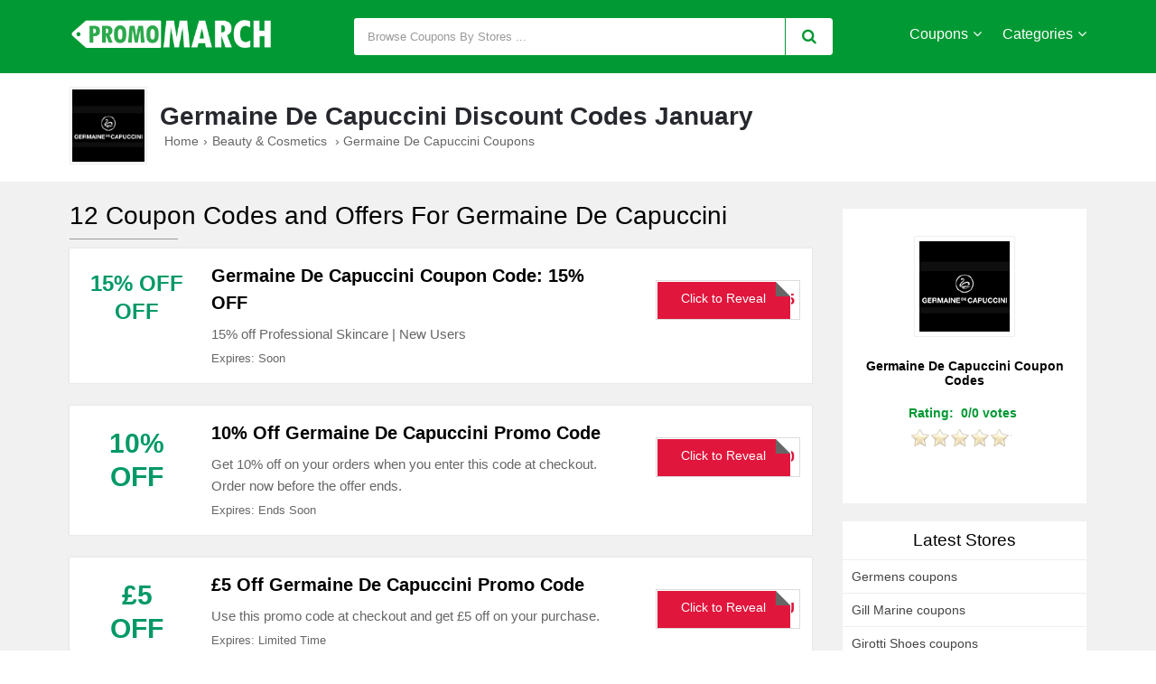

--- FILE ---
content_type: text/html; charset=UTF-8
request_url: https://www.promomarch.com/coupons/germainedecapuccini
body_size: 7214
content:
<!doctype html>
<html lang="en">
<head>
<meta http-equiv="Content-Type" content="text/html; charset=utf-8">
<title>Germaine De Capuccini Coupon Codes: 50% Discount Deals PromoMarch.com</title>
<meta name="description" content="Germaine De Capuccini Discount Codes, Get 10% off on your orders when you enter this code at checkout. Order now before the offer ends.. Verified  Germaine De C" />
<link rel="canonical" href="https://www.promomarch.com/coupons/germainedecapuccini" />
<link href="https://www.promomarch.com/css/style.css" rel="stylesheet" type="text/css">
<meta name="viewport" content="width=device-width,minimum-scale=1,initial-scale=1">
<link rel="shortcut icon" href="https://www.promomarch.com/images/favicon.png" type="image/x-icon" />
<link rel="dns-prefetch" href="https://fonts.googleapis.com/css?family=Open+Sans&display=swap" rel="stylesheet">
<link rel="preconnect" href="https://maxcdn.bootstrapcdn.com" crossorigin="anonymous">
<meta property="og:url" content="https://www.promomarch.com/coupons/germainedecapuccini" />
<meta property="og:type" content="website" />
<meta property="og:title" content="Germaine De Capuccini Coupon Codes: 50% Discount Deals PromoMarch.com" />
<meta property="og:description" content="Germaine De Capuccini Discount Codes, Get 10% off on your orders when you enter this code at checkout. Order now before the offer ends.. Verified  Germaine De Capuccini coupon codes, promo codes, deals January |15% off Professional Skincare | New Users" />
<meta property="og:image" content="https://www.promomarch.com/logos/germainedecapuccini-coupon.gif" />
<meta name="twitter:site" content="@PromoMarch"/>
<meta name="twitter:creator" content="@PromoMarch"/>
<meta name="twitter:hashtag" content="PromoMarch"/>
<meta name="twitter:card" content="summary"/>
<meta name="twitter:description" content="Germaine De Capuccini Discount Codes, Get 10% off on your orders when you enter this code at checkout. Order now before the offer ends.. Verified  Germaine De Capuccini coupon codes, promo codes, deals January |15% off Professional Skincare | New Users"/>
<meta name="twitter:title" content="Germaine De Capuccini Coupon Codes: 50% Discount Deals PromoMarch.com"/>
<meta name="twitter:image" content="https://www.promomarch.com/logos/germainedecapuccini-coupon.gif">
</head>
<body>
<div class="bottom-header">
	<div class="row">
    <div class="site-logo">
      <a href="https://www.promomarch.com/"><img src="https://www.promomarch.com/images/PromoMarch-com-logo.png" alt="promomarch.com" title="promomarch.com verified coupons"></a>
    </div>
    <div class="center-linked">
    	<a href="https://www.promomarch.com/coupons/">Coupons</a>
        <a href="https://www.promomarch.com/categories">Categories</a>
    </div>
    <div class="searchbar">
    	<div class="search-field">
    	<form method="post">
           <input type="text" id="search" name="sn" autocomplete="off" class="inputsearch search_query form-control search" placeholder=" Browse Coupons By Stores ..."><button class="searchbtn"><i class="fa fa-search"></i></button>
           <div class="clear"></div><div id="divResult" align="center"></div>
        </form>
      <div class="clear"></div>
      <div id="divResult"></div>
      </div>
      <div class="popular-search">
      </div>
    </div>
    <div class="clear"></div>
    <div class="mobile-nav" onclick="myDropNav()"><i id="iconfa" class="fa fa-bars"></i></div>

  </div>
</div>
    <ul id="menu">
              <li><a href="https://www.promomarch.com/coupons/">Browse Stores</a></li>
              <li><a href="https://www.promomarch.com/categories">Browse Categories</a></li>
              <li><a href="https://www.promomarch.com/coupons/tapirstore">Tapir Store Coupons</a></li>
              <li><a href="https://www.promomarch.com/coupons/tonicvault" title="Tonic Vault"> Tonic Vault Discount Code</a></li>
               <li><a href="https://www.promomarch.com/coupons/towerhealth" title="Tower Health"> Tower Health Discount Code</a></li>
               <li><a href="https://www.promomarch.com/coupons/vitaworld24" title="Vita World24"> Vita World24 Coupons</a></li>
               <li><a href="https://www.promomarch.com/coupons/wheretomorrow" title="Where Tomorrow"> Where Tomorrow Promo Codes</a></li>
               <li><a href="https://www.promomarch.com/coupons/worldfitness" title="World Fitness"> World Fitness Coupon Code</a></li>
</ul>
<div class="store-offers">
	<div class="row">
 		<div class="storelogo">
    	<a href="https://www.promomarch.com/redirect/896" rel="nofollow" target="_blank">
    	    <img src="https://www.promomarch.com/logos/germainedecapuccini-coupon.gif" alt="Germaine De Capuccini" title="Germaine De Capuccini Coupon Codes and Deals"></a>
    </div>
		<div class="store-detail">
    	<h1 class="page-h1">Germaine De Capuccini Discount Codes January</h1>
    	<ul class="bread-ul">
<li class="bread-li"><div ><a href="https://www.promomarch.com/"><span>Home</span></a>›</div></li><li class="bread-li"><div><a href="https://www.promomarch.com/categories/beauty-and-cosmetics"><span>Beauty & Cosmetics</span></a> ›</div></li>
<li class="bread-li">Germaine De Capuccini  Coupons</li></ul>
      <div class="description">      </div>
    </div>
    <div class="clear"></div>
  </div>
</div>
<div class="bg-gray">
	<div class="row store-coupon">
    	<div class="col-75">
    	<h2 class="hh2">12  Coupon Codes and Offers For  Germaine De Capuccini</h2><div class="border-bottom-left"></div>
      <div class="product-50 box-shadow" id="c23550">
      <div class="product-img">
        <div class="cwrap">
          <div class="txt price">15% OFF                        <span >OFF</span></div>
          </div>
      </div>
      <div class="product-detail">
        <h3>
        	Germaine De Capuccini Coupon Code: 15% OFF        </h3>
        <div class="product-dec">
        	15% off Professional Skincare | New Users 
          <div class="expire-date">Expires: Soon</div>
        </div>
        
      </div>
      <div class="offer-button">
                    						<a href="https://www.promomarch.com/redirect/896/23550" rel="nofollow" onClick="window.open('https://www.promomarch.com/coupons/germainedecapuccini/23550','_blank');"><div class="clicktoreveal green">
                      <div class="over"><span>Click to Reveal</span></div>
                      <div class="code">FEBGDC15</div>
										</div></a>
										
        </div>
      <div class="clear"></div>
    </div>
      <div class="product-50 box-shadow" id="c19305">
      <div class="product-img">
        <div class="cwrap">
          <div class="txt ">10%                        <span >Off</span></div>
          </div>
      </div>
      <div class="product-detail">
        <h3>
        	10% Off Germaine De Capuccini Promo Code        </h3>
        <div class="product-dec">
        	Get 10% off on your orders when you enter this code at checkout. Order now before the offer ends. 
          <div class="expire-date">Expires: Ends Soon</div>
        </div>
        
      </div>
      <div class="offer-button">
                    						<a href="https://www.promomarch.com/redirect/896/19305" rel="nofollow" onClick="window.open('https://www.promomarch.com/coupons/germainedecapuccini/19305','_blank');"><div class="clicktoreveal green">
                      <div class="over"><span>Click to Reveal</span></div>
                      <div class="code">JUNEGDC10</div>
										</div></a>
										
        </div>
      <div class="clear"></div>
    </div>
      <div class="product-50 box-shadow" id="c5606">
      <div class="product-img">
        <div class="cwrap">
          <div class="txt ">£5                        <span >Off</span></div>
          </div>
      </div>
      <div class="product-detail">
        <h3>
        	£5 Off Germaine De Capuccini Promo Code        </h3>
        <div class="product-dec">
        	Use this promo code at checkout and get £5 off on your purchase. 
          <div class="expire-date">Expires: Limited Time</div>
        </div>
        
      </div>
      <div class="offer-button">
                    						<a href="https://www.promomarch.com/redirect/896/5606" rel="nofollow" onClick="window.open('https://www.promomarch.com/coupons/germainedecapuccini/5606','_blank');"><div class="clicktoreveal green">
                      <div class="over"><span>Click to Reveal</span></div>
                      <div class="code">qrgreU54U</div>
										</div></a>
										
        </div>
      <div class="clear"></div>
    </div>
      <div class="product-50 box-shadow" id="c19306">
      <div class="product-img">
        <div class="cwrap">
          <div class="txt ">51%                        <span >Off</span></div>
          </div>
      </div>
      <div class="product-detail">
        <h3>
        	51% Off On  Timexpert Cream & Vector Lift Serum Set        </h3>
        <div class="product-dec">
        	Grab 51% off on Timexpert lift neck cream and vector lift serum set. Shop now while the offer expires. 
          <div class="expire-date">Expires: Expires Soon</div>
        </div>
        
      </div>
      <div class="offer-button">
                          	<a href="https://www.promomarch.com/redirect/896/19306" rel="nofollow" onClick="window.open('https://www.promomarch.com/coupons/germainedecapuccini/19306','_blank');" class="activatebtn2">
                      <span>Activate Offer</span></a>
              
        </div>
      <div class="clear"></div>
    </div>
      <div class="product-50 box-shadow" id="c19307">
      <div class="product-img">
        <div class="cwrap">
          <div class="txt ">20%                        <span >Off</span></div>
          </div>
      </div>
      <div class="product-detail">
        <h3>
        	20% Off On Hydracure Normal-Dry Cream         </h3>
        <div class="product-dec">
        	Take 20% off on Hydracure normal-dry cream with a 50ml refill. Order now it's a limited-time offer. 
          <div class="expire-date">Expires: Soon</div>
        </div>
        
      </div>
      <div class="offer-button">
                          	<a href="https://www.promomarch.com/redirect/896/19307" rel="nofollow" onClick="window.open('https://www.promomarch.com/coupons/germainedecapuccini/19307','_blank');" class="activatebtn2">
                      <span>Activate Offer</span></a>
              
        </div>
      <div class="clear"></div>
    </div>
      <div class="product-50 box-shadow" id="c19308">
      <div class="product-img">
        <div class="cwrap">
          <div class="txt ">20%                        <span >Off</span></div>
          </div>
      </div>
      <div class="product-detail">
        <h3>
        	20% Off On Cleansers & Toners        </h3>
        <div class="product-dec">
        	Receive 20% off on cleansers and toners. Shop now at germaine-de-capuccini.co.uk/. 
          <div class="expire-date">Expires: Soon</div>
        </div>
        
      </div>
      <div class="offer-button">
                          	<a href="https://www.promomarch.com/redirect/896/19308" rel="nofollow" onClick="window.open('https://www.promomarch.com/coupons/germainedecapuccini/19308','_blank');" class="activatebtn2">
                      <span>Activate Offer</span></a>
              
        </div>
      <div class="clear"></div>
    </div>
      <div class="product-50 box-shadow" id="c5607">
      <div class="product-img">
        <div class="cwrap">
          <div class="txt ">Free                        <span class="shipping">Shipping</span></div>
          </div>
      </div>
      <div class="product-detail">
        <h3>
        	Free Shipping Promotion        </h3>
        <div class="product-dec">
        	Get free shipping on your orders on all over UK. 
          <div class="expire-date">Expires: Limited Time</div>
        </div>
        
      </div>
      <div class="offer-button">
                          	<a href="https://www.promomarch.com/redirect/896/5607" rel="nofollow" onClick="window.open('https://www.promomarch.com/coupons/germainedecapuccini/5607','_blank');" class="activatebtn2">
                      <span>Activate Offer</span></a>
              
        </div>
      <div class="clear"></div>
    </div>
      <div class="product-50 box-shadow" id="c5605">
      <div class="product-img">
        <div class="cwrap">
          <div class="txt ">20%                        <span >Off</span></div>
          </div>
      </div>
      <div class="product-detail">
        <h3>
        	20% Off On Selected Items        </h3>
        <div class="product-dec">
        	Grab up to 20% off on Germaine De Capuccini selected products. 
          <div class="expire-date">Expires: Limited Time</div>
        </div>
        
      </div>
      <div class="offer-button">
                          	<a href="https://www.promomarch.com/redirect/896/5605" rel="nofollow" onClick="window.open('https://www.promomarch.com/coupons/germainedecapuccini/5605','_blank');" class="activatebtn2">
                      <span>Activate Offer</span></a>
              
        </div>
      <div class="clear"></div>
    </div>
      <div class="product-50 box-shadow" id="c5609">
      <div class="product-img">
        <div class="cwrap">
          <div class="txt ">10%                        <span >Off</span></div>
          </div>
      </div>
      <div class="product-detail">
        <h3>
        	10% Off On Defined & Fit 24H        </h3>
        <div class="product-dec">
        	Get 10% Off on your purchase of defined & fit 24h at Germaine De Capuccini. 
          <div class="expire-date">Expires: Limited Time</div>
        </div>
        
      </div>
      <div class="offer-button">
                          	<a href="https://www.promomarch.com/redirect/896/5609" rel="nofollow" onClick="window.open('https://www.promomarch.com/coupons/germainedecapuccini/5609','_blank');" class="activatebtn2">
                      <span>Activate Offer</span></a>
              
        </div>
      <div class="clear"></div>
    </div>
      <div class="product-50 box-shadow" id="c5604">
      <div class="product-img">
        <div class="cwrap">
          <div class="txt ">For                        <span class="shipping">£28.45</span></div>
          </div>
      </div>
      <div class="product-detail">
        <h3>
        	For Men Travel Set For £28.45        </h3>
        <div class="product-dec">
        	Purchase now Germaine De Capuccini for men travel set in just £28.45. 
          <div class="expire-date">Expires: On Going</div>
        </div>
        
      </div>
      <div class="offer-button">
                          	<a href="https://www.promomarch.com/redirect/896/5604" rel="nofollow" onClick="window.open('https://www.promomarch.com/coupons/germainedecapuccini/5604','_blank');" class="activatebtn2">
                      <span>Activate Offer</span></a>
              
        </div>
      <div class="clear"></div>
    </div>
      <div class="product-50 box-shadow" id="c5603">
      <div class="product-img">
        <div class="cwrap">
          <div class="txt ">£5                        <span >Off</span></div>
          </div>
      </div>
      <div class="product-detail">
        <h3>
        	£5 Off Germaine De Capuccini Discount        </h3>
        <div class="product-dec">
        	Sign up at Germaine De Capuccini and get £5 off on your order. 
          <div class="expire-date">Expires: Limited Time</div>
        </div>
        
      </div>
      <div class="offer-button">
                          	<a href="https://www.promomarch.com/redirect/896/5603" rel="nofollow" onClick="window.open('https://www.promomarch.com/coupons/germainedecapuccini/5603','_blank');" class="activatebtn2">
                      <span>Activate Offer</span></a>
              
        </div>
      <div class="clear"></div>
    </div>
      <div class="product-50 box-shadow" id="c5608">
      <div class="product-img">
        <div class="cwrap">
          <div class="txt ">For                        <span class="shipping">£38.40</span></div>
          </div>
      </div>
      <div class="product-detail">
        <h3>
        	Purexpert No-Stress Hydrating Cream For £38.40        </h3>
        <div class="product-dec">
        	Purchase now your purexpert no-stress hydrating cream in just £38.40 at Germaine De Capuccini. 
          <div class="expire-date">Expires: On Going</div>
        </div>
        
      </div>
      <div class="offer-button">
                          	<a href="https://www.promomarch.com/redirect/896/5608" rel="nofollow" onClick="window.open('https://www.promomarch.com/coupons/germainedecapuccini/5608','_blank');" class="activatebtn2">
                      <span>Activate Offer</span></a>
              
        </div>
      <div class="clear"></div>
    </div>
<script type="application/ld+json">
{
"@context": "http://schema.org",
"@type": "Organization",
"@id": "https://germaine-de-capuccini.co.uk/",
"url": "https://germaine-de-capuccini.co.uk/",
"description": "Germaine De Capuccini Discount Codes, Get 10% off on your orders when you enter this code at checkout. Order now before the offer ends.. Verified  Germaine De Capuccini coupon codes, promo codes, deals January |15% off Professional Skincare | New Users",
"name": "Germaine De Capuccini",
"logo": "https://www.promomarch.com/logos/germainedecapuccini-coupon.gif",
"contactPoint": [
{
"@type": "ContactPoint",
"telephone": "0000",
"contactType" : "sales"
}
],
"hasOfferCatalog": {
"@type": "OfferCatalog",
"numberOfItems": 12,
"itemListElement": [
{
"@type": "ListItem",
"@id": "https://www.promomarch.com/coupons/germainedecapuccini#c23550",
"position": 1,
	"item": {
	"@type": "DiscountOffer",
	"name": "Germaine De Capuccini Coupon Code: 15% OFF",
	"priceValidUntil": "Soon",
	"priceCurrency": "USD",
	"discountCurrency": "USD",
	"category": "Discount",
	"description": "15% off Professional Skincare | New Users",
	"@id": "https://www.promomarch.com/coupons/germainedecapuccini#c23550"
	}
} ,{
"@type": "ListItem",
"@id": "https://www.promomarch.com/coupons/germainedecapuccini#c19305",
"position": 1,
	"item": {
	"@type": "DiscountOffer",
	"name": "10% Off Germaine De Capuccini Promo Code",
	"priceValidUntil": "Ends Soon",
	"priceCurrency": "USD",
	"discountCurrency": "USD",
	"category": "Discount",
	"description": "Get 10% off on your orders when you enter this code at checkout. Order now before the offer ends.",
	"@id": "https://www.promomarch.com/coupons/germainedecapuccini#c19305"
	}
} ,{
"@type": "ListItem",
"@id": "https://www.promomarch.com/coupons/germainedecapuccini#c5606",
"position": 1,
	"item": {
	"@type": "DiscountOffer",
	"name": "£5 Off Germaine De Capuccini Promo Code",
	"priceValidUntil": "Limited Time",
	"priceCurrency": "USD",
	"discountCurrency": "USD",
	"category": "Discount",
	"description": "Use this promo code at checkout and get £5 off on your purchase.",
	"@id": "https://www.promomarch.com/coupons/germainedecapuccini#c5606"
	}
} ,{
"@type": "ListItem",
"@id": "https://www.promomarch.com/coupons/germainedecapuccini#c19306",
"position": 1,
	"item": {
	"@type": "DiscountOffer",
	"name": "51% Off On  Timexpert Cream & Vector Lift Serum Set",
	"priceValidUntil": "Expires Soon",
	"priceCurrency": "USD",
	"discountCurrency": "USD",
	"category": "Discount",
	"description": "Grab 51% off on Timexpert lift neck cream and vector lift serum set. Shop now while the offer expires.",
	"@id": "https://www.promomarch.com/coupons/germainedecapuccini#c19306"
	}
} ,{
"@type": "ListItem",
"@id": "https://www.promomarch.com/coupons/germainedecapuccini#c19307",
"position": 1,
	"item": {
	"@type": "DiscountOffer",
	"name": "20% Off On Hydracure Normal-Dry Cream ",
	"priceValidUntil": "Soon",
	"priceCurrency": "USD",
	"discountCurrency": "USD",
	"category": "Discount",
	"description": "Take 20% off on Hydracure normal-dry cream with a 50ml refill. Order now it's a limited-time offer.",
	"@id": "https://www.promomarch.com/coupons/germainedecapuccini#c19307"
	}
} ,{
"@type": "ListItem",
"@id": "https://www.promomarch.com/coupons/germainedecapuccini#c19308",
"position": 1,
	"item": {
	"@type": "DiscountOffer",
	"name": "20% Off On Cleansers & Toners",
	"priceValidUntil": "Soon",
	"priceCurrency": "USD",
	"discountCurrency": "USD",
	"category": "Discount",
	"description": "Receive 20% off on cleansers and toners. Shop now at germaine-de-capuccini.co.uk/.",
	"@id": "https://www.promomarch.com/coupons/germainedecapuccini#c19308"
	}
} ,{
"@type": "ListItem",
"@id": "https://www.promomarch.com/coupons/germainedecapuccini#c5607",
"position": 1,
	"item": {
	"@type": "DiscountOffer",
	"name": "Free Shipping Promotion",
	"priceValidUntil": "Limited Time",
	"priceCurrency": "USD",
	"discountCurrency": "USD",
	"category": "Discount",
	"description": "Get free shipping on your orders on all over UK.",
	"@id": "https://www.promomarch.com/coupons/germainedecapuccini#c5607"
	}
} ,{
"@type": "ListItem",
"@id": "https://www.promomarch.com/coupons/germainedecapuccini#c5605",
"position": 1,
	"item": {
	"@type": "DiscountOffer",
	"name": "20% Off On Selected Items",
	"priceValidUntil": "Limited Time",
	"priceCurrency": "USD",
	"discountCurrency": "USD",
	"category": "Discount",
	"description": "Grab up to 20% off on Germaine De Capuccini selected products.",
	"@id": "https://www.promomarch.com/coupons/germainedecapuccini#c5605"
	}
} ,{
"@type": "ListItem",
"@id": "https://www.promomarch.com/coupons/germainedecapuccini#c5609",
"position": 1,
	"item": {
	"@type": "DiscountOffer",
	"name": "10% Off On Defined & Fit 24H",
	"priceValidUntil": "Limited Time",
	"priceCurrency": "USD",
	"discountCurrency": "USD",
	"category": "Discount",
	"description": "Get 10% Off on your purchase of defined & fit 24h at Germaine De Capuccini.",
	"@id": "https://www.promomarch.com/coupons/germainedecapuccini#c5609"
	}
} ,{
"@type": "ListItem",
"@id": "https://www.promomarch.com/coupons/germainedecapuccini#c5604",
"position": 1,
	"item": {
	"@type": "DiscountOffer",
	"name": "For Men Travel Set For £28.45",
	"priceValidUntil": "On Going",
	"priceCurrency": "USD",
	"discountCurrency": "USD",
	"category": "Discount",
	"description": "Purchase now Germaine De Capuccini for men travel set in just £28.45.",
	"@id": "https://www.promomarch.com/coupons/germainedecapuccini#c5604"
	}
} ,{
"@type": "ListItem",
"@id": "https://www.promomarch.com/coupons/germainedecapuccini#c5603",
"position": 1,
	"item": {
	"@type": "DiscountOffer",
	"name": "£5 Off Germaine De Capuccini Discount",
	"priceValidUntil": "Limited Time",
	"priceCurrency": "USD",
	"discountCurrency": "USD",
	"category": "Discount",
	"description": "Sign up at Germaine De Capuccini and get £5 off on your order.",
	"@id": "https://www.promomarch.com/coupons/germainedecapuccini#c5603"
	}
} ,{
"@type": "ListItem",
"@id": "https://www.promomarch.com/coupons/germainedecapuccini#c5608",
"position": 1,
	"item": {
	"@type": "DiscountOffer",
	"name": "Purexpert No-Stress Hydrating Cream For £38.40",
	"priceValidUntil": "On Going",
	"priceCurrency": "USD",
	"discountCurrency": "USD",
	"category": "Discount",
	"description": "Purchase now your purexpert no-stress hydrating cream in just £38.40 at Germaine De Capuccini.",
	"@id": "https://www.promomarch.com/coupons/germainedecapuccini#c5608"
	}
} 
 ],
"itemListOrder": "Ascending",
"@id": "https://germaine-de-capuccini.co.uk/"
}
}
</script>
<h2  class="hh2">Germaine De Capuccini Coupons that may still work</h2><br />      <div class="product-50 box-shadow" id="c9436">
      <div class="product-img">
        <div class="cwrap">
          <div class="txt ">70%                        <span >Off</span></div>
          </div>
      </div>
      <div class="product-detail">
        <h3>
        	Upto 70% Off Coupon Germaine De Capuccini Black Friday 2025        </h3>
        <div class="product-dec">
        	Get the best black friday sales and coupons from Germaine De Capuccini. 
		You can often find coupons and discount codes that provide huge discounts on Black Friday 2025 
          
        </div>
        
      </div>
      <div class="offer-button">
                          	<a href="https://www.promomarch.com/redirect/896/9436" rel="nofollow" onClick="window.open('https://www.promomarch.com/coupons/germainedecapuccini/9436','_blank');" class="activatebtn2">
                      <span>Activate Offer</span></a>
              
        </div>
      <div class="clear"></div>
    </div>
      <div class="product-50 box-shadow" id="c10693">
      <div class="product-img">
        <div class="cwrap">
          <div class="txt ">70%                        <span >Off</span></div>
          </div>
      </div>
      <div class="product-detail">
        <h3>
        	Upto 70% Off Coupon Germaine De Capuccini Cyber Monday 2025        </h3>
        <div class="product-dec">
        	Get the best Cyber Monday sales and coupons from Germaine De Capuccini. 
		You can often find coupons and discount codes that provide huge discounts on Cyber Monday 2025 
          
        </div>
        
      </div>
      <div class="offer-button">
                          	<a href="https://www.promomarch.com/redirect/896/10693" rel="nofollow" onClick="window.open('https://www.promomarch.com/coupons/germainedecapuccini/10693','_blank');" class="activatebtn2">
                      <span>Activate Offer</span></a>
              
        </div>
      <div class="clear"></div>
    </div>
<div class="related-coupons">
    <h2 class="hh2">Trending Stores Coupon Codes</h2><br />
            				    <div class="rc-3 ">
				        <div class="store-logo">
            <img src="https://www.promomarch.com/logos/mcobeauty-promo.jpg" alt="MCoBeauty promo codes" title="MCoBeauty promo codes">
          </div>
          <div class="rctxt"><a href="https://www.promomarch.com/coupons/mcobeauty"><strong>MCoBeauty promo codes </strong></a> | 20% Off MCoBeauty Promo Code, <span>Enter this code at checkout page and get 20% off on your all purchases.</span></div><div class="clear"></div>
				    </div>
								    <div class="rc-3 mrnone">
				        <div class="store-logo">
            <img src="https://www.promomarch.com/logos/LOUMI-Skincare-Coupons.jpg" alt="Loumi Skincare promo codes" title="Loumi Skincare promo codes">
          </div>
          <div class="rctxt"><a href="https://www.promomarch.com/coupons/loumiskincare"><strong>Loumi Skincare promo codes </strong></a> | 30% Off Sitewide Loumi Skincare Coupon Code, <span>Enter this code at checkout page and catch 30% off on your entire order.</span></div><div class="clear"></div>
				    </div>
								    <div class="rc-3 ">
				        <div class="store-logo">
            <img src="https://www.promomarch.com/logos/Puzzle_Makeup-discount-code.webp" alt="Puzzle Makeup discount codes" title="Puzzle Makeup discount codes">
          </div>
          <div class="rctxt"><a href="https://www.promomarch.com/coupons/puzzlemakeup"><strong>Puzzle Makeup discount codes </strong></a> | 15% Off  Puzzle Makeup Discount Code, <span>Get 15% off your first order sitewide at Puzzlemakeup.com</span></div><div class="clear"></div>
				    </div>
								    <div class="rc-3 mrnone">
				        <div class="store-logo">
            <img src="https://www.promomarch.com/logos/blankcanvascosmetics.gif" alt="Blank Canvas Cosmetics IE promo codes" title="Blank Canvas Cosmetics IE promo codes">
          </div>
          <div class="rctxt"><a href="https://www.promomarch.com/coupons/blankcanvascosmetics"><strong>Blank Canvas Cosmetics IE promo codes </strong></a> | Valentine’s Day Gifts from €15, <span>Valentine’s Day Gifts from €15</span></div><div class="clear"></div>
				    </div>
								    <div class="rc-3 ">
				        <div class="store-logo">
            <img src="https://www.promomarch.com/logos/giveme.jpg" alt="Give Me Cosmetics discount codes" title="Give Me Cosmetics discount codes">
          </div>
          <div class="rctxt"><a href="https://www.promomarch.com/coupons/givemecosmetics"><strong>Give Me Cosmetics discount codes </strong></a> | 20% off with code LOVE20, <span>20% off everything *excludes clearance products 
*ends 14th Midnight </span></div><div class="clear"></div>
				    </div>
								    <div class="rc-3 mrnone">
				        <div class="store-logo">
            <img src="https://www.promomarch.com/logos/desertcart-promo.jpg" alt="DesertCart discount codes" title="DesertCart discount codes">
          </div>
          <div class="rctxt"><a href="https://www.promomarch.com/coupons/desertcart"><strong>DesertCart discount codes </strong></a> | 5% Off DesertCart Coupon Code, <span>Enter this code at checkout page and catch an extra 5% off on your order.</span></div><div class="clear"></div>
				    </div>
								    <div class="rc-3 ">
				        <div class="store-logo">
            <img src="https://www.promomarch.com/logos/letu.ru-coupons.jpg" alt="letu discount codes" title="letu discount codes">
          </div>
          <div class="rctxt"><a href="https://www.promomarch.com/coupons/letu"><strong>letu discount codes </strong></a> | 90% Off letu Promo, <span>Now you can avail upto 90% off on your order from Letu.ru sale section.</span></div><div class="clear"></div>
				    </div>
								    <div class="rc-3 mrnone">
				        <div class="store-logo">
            <img src="https://www.promomarch.com/logos/Watsons-Coupon.jpg" alt="watsons promo codes" title="watsons promo codes">
          </div>
          <div class="rctxt"><a href="https://www.promomarch.com/coupons/watsons"><strong>watsons promo codes </strong></a> | 60% Off watsons Coupon, <span>Buy packing bags for freezing cook it and you can receive 60% huge discount on your second purchase.</span></div><div class="clear"></div>
				    </div>
								    <div class="rc-3 ">
				        <div class="store-logo">
            <img src="https://www.promomarch.com/logos/niceonse.jpg" alt="Niceonesa coupon codes" title="Niceonesa coupon codes">
          </div>
          <div class="rctxt"><a href="https://www.promomarch.com/coupons/niceonesa"><strong>Niceonesa coupon codes </strong></a> | 80% Off Niceonesa Promo, <span>Receive upto 80% off on orders of summer sale collections. Shop now to get this offer.</span></div><div class="clear"></div>
				    </div>
								    <div class="rc-3 mrnone">
				        <div class="store-logo">
            <img src="https://www.promomarch.com/logos/althea-promo.png" alt="Althea promo codes" title="Althea promo codes">
          </div>
          <div class="rctxt"><a href="https://www.promomarch.com/coupons/althea"><strong>Althea promo codes </strong></a> | 30% Off Althea Promo Code January 2022, <span>Enter this code at checkout page and get an extra 30% off on orders of nacific collections.</span></div><div class="clear"></div>
				    </div>
								<div class="clear"></div>
        </div>
<table id="coupons2">
      <caption class="tablcaption">
      Today's Top Germaine De Capuccini  Discount Codes
      </caption>
      <thead>
        <tr>
          <th>Discount</th>
          <th>Detail</th>
          <th>Last Verified</th>
        </tr>
      </thead>
      <tbody>
        <tr>
          <td>15% OFF OFF</td>
          <td>Germaine De Capuccini Coupon Code: 15% OFF</td>
          <td>2026-01-11</td>
        </tr><tr>
          <td>10% Off</td>
          <td>10% Off Germaine De Capuccini Promo Code</td>
          <td>2026-01-10</td>
        </tr><tr>
          <td>£5 Off</td>
          <td>£5 Off Germaine De Capuccini Promo Code</td>
          <td>2026-01-11</td>
        </tr><tr>
          <td>51% Off</td>
          <td>51% Off On  Timexpert Cream & Vector Lift Serum Set</td>
          <td>2026-01-10</td>
        </tr>          
     </tbody>
    </table><br />
    
     
    </div> 
    <div class="col-25">
        <div class="feature-link mrtop52 logoboxside">
            <a href="https://www.promomarch.com/redirect/896" rel="nofollow" target="_blank"><img src="https://www.promomarch.com/logos/germainedecapuccini-coupon.gif" height="100" width="100" alt="Germaine De Capuccini" title="Germaine De Capuccini Coupon Codes and Deals"></a>
           <h2 style="font-size:14px;">Germaine De Capuccini  Coupon Codes</h2>
           <div class="srtgs" id="rt_896"></div>
           <p class="fontjustify more"> </p>        </div>
    	<div class="feature-link mrtop52">
        	<h3>Latest Stores</h3>
            <ul>
                            <li><a href="https://www.promomarch.com/coupons/germens">Germens coupons</a></li>
                            <li><a href="https://www.promomarch.com/coupons/gillmarine">Gill Marine coupons</a></li>
                            <li><a href="https://www.promomarch.com/coupons/girottishoes">Girotti Shoes coupons</a></li>
                            <li><a href="https://www.promomarch.com/coupons/globaldelight">Global Delight coupons</a></li>
                            <li><a href="https://www.promomarch.com/coupons/golfshopde">Golfshop.de coupons</a></li>
                            <li><a href="https://www.promomarch.com/coupons/goodee">Goodee Coupons</a></li>
                            <li><a href="https://www.promomarch.com/coupons/grupoxcaret">Grupo Xcaret coupons</a></li>
                            <li><a href="https://www.promomarch.com/coupons/handingo">Handingo coupons</a></li>
                            <li><a href="https://www.promomarch.com/coupons/helbrecht">Helbrecht coupons</a></li>
                            <li><a href="https://www.promomarch.com/coupons/hippiebutler">Hippie Butler coupons</a></li>
                            <li><a href="https://www.promomarch.com/coupons/hivecouk">Hive.co.uk discount codes</a></li>
                            <li><a href="https://www.promomarch.com/coupons/hudsonreed">Hudson Reed coupons</a></li>
                            <li><a href="https://www.promomarch.com/coupons/hughes">Hughes discount codes</a></li>
                            <li><a href="https://www.promomarch.com/coupons/hundeschulen">Hundeschulen coupons</a></li>
                            <li><a href="https://www.promomarch.com/coupons/iberostar">IBEROSTAR promo codes</a></li>
                          </ul>
        </div>
        
        <div class="feature-link">
        	<h3>Related Stores</h3>
            <ul>
                            <li><a href="https://www.promomarch.com/coupons/gardencamping">Garden Camping discount codes</a></li>
                            <li><a href="https://www.promomarch.com/coupons/gabiona">Gabiona voucher codes</a></li>
                            <li><a href="https://www.promomarch.com/coupons/freesoul">Free Soul discount codes</a></li>
                            <li><a href="https://www.promomarch.com/coupons/forumshop">FORUMSHOP coupons</a></li>
                            <li><a href="https://www.promomarch.com/coupons/foreo">Foreo coupons</a></li>
                            <li><a href="https://www.promomarch.com/coupons/emagisterexpress">Emagister Express coupon codes</a></li>
                            <li><a href="https://www.promomarch.com/coupons/drunterwelt">DrunterWelt coupons</a></li>
                            <li><a href="https://www.promomarch.com/coupons/doktorabc">DoktorABC voucher codes</a></li>
                            <li><a href="https://www.promomarch.com/coupons/dentaworks">Dentaworks coupon codes</a></li>
                            <li><a href="https://www.promomarch.com/coupons/dcshoes">DC Shoes coupons</a></li>
                            <li><a href="https://www.promomarch.com/coupons/coals2u">Coals2U discount codes</a></li>
                            <li><a href="https://www.promomarch.com/coupons/clairenature">Claire Nature promo codes</a></li>
                            <li><a href="https://www.promomarch.com/coupons/cinereplicas">Cinereplicas coupon codes</a></li>
                            <li><a href="https://www.promomarch.com/coupons/borner">Borner coupons</a></li>
                            <li><a href="https://www.promomarch.com/coupons/borbonese">Borbonese coupon codes</a></li>
                          </ul>
            <ul>
                        </ul>
        </div>
    </div> 
    <div class="clear"></div>
    </div>
<br />
</div>
<script type="application/ld+json">
{
  "@context": "https://schema.org",
  "@graph": [
    {
      "@type": "WebPage",
      "name": "Germaine De Capuccini Coupon Codes: 50% Discount Deals PromoMarch.com",
      "description": "Germaine De Capuccini Discount Codes, Get 10% off on your orders when you enter this code at checkout. Order now before the offer ends.. Verified  Germaine De Capuccini coupon codes, promo codes, deals January |15% off Professional Skincare | New Users",
      "license": "All coupon codes and discount code labelled as 'EXCLUSIVE' must not be copied in any form whatsoever without first gaining written permission. All details correct at time of publishing. Disclosure: If you shopping or buy a service after clicking one of above links, we may be commission by the store."

    },
    {
      "@type": "SiteNavigationElement",
      "url": [
        "promomarch.com",
        "promomarch.com/categories",
        "promomarch.com/coupons/"
      ]
    },
    {
      "@type": "BreadcrumbList",
      "itemListElement": [
        {
          "@type": "ListItem",
          "position": 1,
          "item": {
            "@id": "promomarch.com",
            "name": "PromoMarch"
          }
        },
        {
          "@type": "ListItem",
          "position": 2,
          "item": {
            
			"@id": "promomarch.com/coupons/",
            "name": "Coupon Codes"
			
          }
        },
        {
          "@type": "ListItem",
          "position": 3,
          "item": {
            "@id": "promomarch.com/coupons/germainedecapuccini",			
			"name": "Germaine De Capuccini Discount Codes"
          }
        }
      ]
    }
  ]
}
</script>
<script type="application/ld+json">
{
"@context": "http://schema.org",
"@type": "Store",
"name": "Germaine De Capuccini",
"image": "https://www.promomarch.com/logos/germainedecapuccini-coupon.gif",
"url": "germainedecapuccini",
"address": "XYZ",
"telephone": "000000",
"priceRange": "$9 $523",
"sameAs": [
"https://www.facebook.com/Germaine De Capuccini",
"https://twitter.com/Germaine De Capuccini",
"https://www.youtube.com/user/Germaine De Capuccini",
"https://www.pinterest.com/Germaine De Capuccini/",
"http://en.wikipedia.org/wiki/Germaine De Capuccini."
]
,"aggregateRating": {
"@type": "AggregateRating",
"ratingValue": "5",
"reviewCount": "1",
"bestRating": "5.0",
"worstRating": "0.0"
}
}
</script>

<div class="footer">
  <div class="row footer-row">
    <div class="col-25">
      <ul class="list-link">
        <li class="parent-item head"><a href="https://www.promomarch.com/categories" title="browse stores by categories">Seasonal Offers</a></li>
        <li class="parent-item "> <a href="https://www.promomarch.com/freeshipping-coupon-codes" title="Freeshipping Coupons">FreeShipping Coupons</a> </li>
        
        <li class="parent-item "> <a href="https://www.promomarch.com/deals/black-friday-coupon-codes" title="Black Friday">Black Friday Coupons</a> </li>
        <li class="parent-item "> <a href="https://www.promomarch.com/deals/cyber-monday-sales" title="Cyber Monday">Cyber Monday Sales</a> </li>
        <li class="parent-item "> <a href="https://www.promomarch.com/deals/christmas-coupon-codes" title="Christmas 2022">Christmas Coupons</a> </li>
      </ul>
    </div>
    <div class="col-25">
      <ul class="list-link">
        <li class="parent-item head"> <a href="https://www.promomarch.com/about-us" title="About">About</a> </li>
        <li class="parent-item "> <a href="https://www.promomarch.com/about-us" title="About Us">About Us</a> </li>
        <li class="parent-item "> <a href="https://www.promomarch.com/advertise-with-us" title="My Account">Advertise with Us</a> </li>
        <li class="parent-item "> <a href="https://www.promomarch.com/privacy-policy" title="User Privacy Policy">Privacy Policy</a> </li>
        <li class="parent-item "> <a href="https://www.promomarch.com/how-to-use-coupon-code" title="How to Use Coupon">How to Use Coupon</a> </li>
        <li class="parent-item "> <a href="https://www.promomarch.com/contact-us" title="Contact Us">Contact Us</a> </li>
      </ul>
    </div>
    <div class="col-25">
      <ul class="list-link">
        <li class="parent-item head"> <a href="https://www.promomarch.com/coupons/" title="help">Popular Stores & Brands</a> </li>
        <li class="parent-item "><a href="https://www.promomarch.com/coupons/xppen" title="XP-PEN Discount Codes">XP-PEN Discount Codes</a></li>
	    <li class="parent-item "><a href="https://www.promomarch.com/coupons/barocosmetics" title="Baro Cosmetics coupons">Baro Cosmetics coupons</a></li>
	    <li class="parent-item "><a href="https://www.promomarch.com/coupons/baseballsavings" title="Baseball Savings coupon codes">Baseball Savings coupon codes</a></li>
	    <li class="parent-item "><a href="https://www.promomarch.com/coupons/baxshop" title="Bax Shop discount codes">Bax Shop discount codes</a></li>
	    <li class="parent-item "><a href="https://www.promomarch.com/coupons/bcdkey" title="Bcdkey coupon codes">Bcdkey coupon codes</a></li>
      </ul>
    </div>
    <div class="col-25">
        <ul class="list-link">
        <li class="parent-item head"><a href="https://www.promomarch.com/categories" title="browse stores by categories">Discount Codes</a></li>
        <li class="parent-item "><a href="https://www.promomarch.com/categories/babies-and-kids" title="Babies & Kids Coupon Codes">Babies & Kids Coupon Codes</a></li>
	    <li class="parent-item "><a href="https://www.promomarch.com/categories/bras-and-lingerie" title="Bras and lingerie coupons">Bras and lingerie coupons</a></li>
	    <li class="parent-item "><a href="https://www.promomarch.com/categories/jewelry-and-watches" title="Jewelry & Watches coupon codes">Jewelry & Watches coupon codes</a></li>
	    <li class="parent-item "><a href="https://www.promomarch.com/categories/women-clothing" title="Women Clothing discount codes">Women Clothing discount codes</a></li>
	    <li class="parent-item "><a href="https://www.promomarch.com/categories/clothing-accessories" title="Clothing & Accessories coupon codes">Clothing & Accessories coupon codes</a></li>
      </ul>
        
    </div>
    <div class="clear"></div>
  </div>
  <div class="footer-bottom"></div>
  <div class="row">
        <div class="footer-line">© 2025 PromoMarch.com - All Rights are Reserved.<p style="font-size:11px;">Every Brand, Product and Deal is selected by PromoMarch's Team. We may earn a commission on the items you choose to buy</p></div>
    <div class="social-media"> <a href="https://www.facebook.com/promomarch" target="_blank"><i class="fa fa-facebook"></i></a>  
    <a href="https://www.pinterest.com/promomarch" target="_blank"><i class="fa fa-pinterest-p"></i></a>
    <a href="https://www.instagram.com/promomarch/" target="_blank"><i class="fa fa-instagram"></i></a>
    <a href="https://twitter.com/promomarch" target="_blank"><i class="fa fa-twitter"></i></a> 
    </div>
        <div class="clear"></div>
  </div>
</div>
<script src="https://www.promomarch.com/js/jquery.js"></script>
 <script src="https://www.promomarch.com/js/function.js"></script>
<script type="text/javascript"> (function() { var css = document.createElement('link'); css.href = '//maxcdn.bootstrapcdn.com/font-awesome/4.4.0/css/font-awesome.min.css'; css.rel = 'stylesheet'; css.type = 'text/css'; document.getElementsByTagName('head')[0].appendChild(css); })(); </script> 
<!-- Global site tag (gtag.js) - Google Analytics -->
<script async src="https://www.googletagmanager.com/gtag/js?id=UA-127153795-2"></script>
<script>
  window.dataLayer = window.dataLayer || [];
  function gtag(){dataLayer.push(arguments);}
  gtag('js', new Date());

  gtag('config', 'UA-127153795-2');
</script>


<script src="https://www.promomarch.com/ratingfiles/ratings.js" type="text/javascript"></script> 
<script>
    var coll = document.getElementsByClassName("collapsible");
    var i;for (i = 0; i < coll.length; i++) { 
        coll[i].addEventListener("click", function() {
        this.classList.toggle("active");
        var content = this.nextElementSibling; 
        if (content.style.maxHeight){  
            content.style.maxHeight = null;
            content.style.padding = "0px";
} else { 
    content.style.maxHeight = content.scrollHeight + "px";
    content.style.padding = "20px";
    
} });
}
</script>
<script defer src="https://static.cloudflareinsights.com/beacon.min.js/vcd15cbe7772f49c399c6a5babf22c1241717689176015" integrity="sha512-ZpsOmlRQV6y907TI0dKBHq9Md29nnaEIPlkf84rnaERnq6zvWvPUqr2ft8M1aS28oN72PdrCzSjY4U6VaAw1EQ==" data-cf-beacon='{"version":"2024.11.0","token":"07f06da2c3d240eabc72d516f7cb0a5f","r":1,"server_timing":{"name":{"cfCacheStatus":true,"cfEdge":true,"cfExtPri":true,"cfL4":true,"cfOrigin":true,"cfSpeedBrain":true},"location_startswith":null}}' crossorigin="anonymous"></script>
</body>
</html>


--- FILE ---
content_type: text/html; charset=utf-8
request_url: https://www.promomarch.com/ratingfiles/ratings.php
body_size: -301
content:
{"rt_896":[0,0,0]}

--- FILE ---
content_type: text/css
request_url: https://www.promomarch.com/css/style.css
body_size: 5138
content:
h1, h2, h3, h4 {
	padding: 0;
	margin: 0;
}
a, .panel-default>.panel-heading, #core_breadcrumbs, .header_style2 .navbar-nav li a, ._searchresultsblock h1, button {
	
}
.bg-gray {
	background: #f1f1f1;
}
body {
	font-family: 'Open Sans', Arial;
	padding: 0;
	margin: 0; 
	-webkit-font-smoothing: antialiased;
  -moz-osx-font-smoothing: grayscale;
}
.wlt_shortcode_excerpt, .single .panel-body p, .taxonomytitle p {
	margin: 0 0 1.2em;
	letter-spacing: 0.3px;
	color: #777777;
}
p {
	margin: 0;
	padding: 10px 0;
}
.h1 {
	text-align: center;
	color:#26282d; font-weight:200; font-size:33px; line-height:40px;
}
button {
	cursor: pointer;
}
a {
	color: #444;
	text-decoration: none;
}
ul, ol {
	padding: 0;
	margin: 0;
}
.clear {
	clear: both;
}
.link-color-orange {
	color: #EA6135;
}
.text-color-orange {
	color: #009933;
}
.bg-orange {
	background: #EA6135;
}
.row {
	width: 88%;
	margin: auto;
}
.top-header {
	padding: 15px 0; background:#0B4DA2;
}
.nav-pills {
	text-align: right;
}
.nav-pills li {
	display: inline-block;
	list-style: none;
}
.nav-pills li a {
	color: rgba(255, 255, 255, 1);
	font-size: 14px; display:block;
	line-height: 24px;
	margin: 0 10px;
}
.bottom-header {
	padding-top: 20px;
	padding-bottom: 20px; background:#009933;
}
.site-logo {
	width: 20%; padding:0px 0 0px 0;
	float: left;
}
.site-logo img{ max-width:100%; 
}
.center-linked {
	width: 25%; text-align:right; 
	float: right;
}
.center-linked a{ color:#fff; text-transform:capitalize; display:inline-block; width:40%; padding-top:9px;}
.center-linked a:after{ content:'\f107'; font-family:fontawesome; margin-left:5px;}
.searchbar {
	width: 47%;
	float: right; position:relative; text-align:right;
}
.search-field { border-radius:3px;
	 overflow:hidden;
}
.search-field input {
	width: 86%; outline:none;
	float: left; background:#fff;
	border: 0;
	padding: 13px 2%; color:#666;
}
.search-field input::placeholder {
  color: #999;
}
.search-field button {
	width: 10%;
	text-align: center;
	padding: 11px 0% 10px 0%;
	color: #009933; border:0; border-left:1px solid #009933;
	border-top-right-radius: 3px; border-bottom-right-radius: 3px;
	background:#fff; font-size:17px;
	float: left;
}
.top-offers {
	background: #fff;
	padding: 25px 0;
}
.offer-25 {
	width: 23%;
	background: #fff;
	border-radius: 1px;
	float: left;
	margin-right: 2.5%;
	margin-bottom: 20px;
box-shadow: 0px 0px 1px 1px rgba(204,204,204,0.49);
}
.offer-25 .offer-detail {
	min-height: 200px;
	padding: 15px;
	text-align: center;
}
.smallborder {
	width: 50px;
	margin: 10px auto;
	border-bottom: 3px solid #ccc;
}
.border-bottom-left {
	width: 50px;
	margin: 10px 0;
	border-bottom: 0px solid #0B4DA2;
}
.store-logo img {
	max-width: 100%;
	border: 0px solid #eee;
	padding: 2px;
}
.offer-title {
	font-size: 14px; color:#EA6135;
	padding: 8px 0; text-align:left;
}
.offer-desc {
	font-size: 17px;
	color: #26282d; text-align:left;
	line-height: 28px;
	min-height: 70px;
}
.post-title {
	font-size: 16px; line-height:24px; color:#EA6135;
	padding: 8px 0; text-align:left;
}
.post-desc{font-size: 14px;
	color: #26282d; text-align:left;
	line-height: 22px;
	min-height: 70px;}
.marginleft-none {
	margin-right: 0;
}
.clicktoreveal {
	width:100%;
	height: 42px;
	margin:20px auto 0 auto;
	overflow: hidden;
}
.clicktoreveal {
	background: #fff;
	text-align: right;
	position: relative;
	border: 1px solid #ddd;
	cursor: pointer;
	overflow: hidden;
}
.clicktoreveal .code {
	font-size: 18px;
	padding: 5px;
	font-weight: bold;
	color: #E1163C;
	line-height: 30px;
}

.clicktoreveal .code {
	font-size: 18px;
	padding: 5px;
	font-weight: bold;
	color: #E1163C;
}
.clicktoreveal .over.none {
	text-align: center;
	background-position: -10px 0px;
	width: 100%;
	padding: 0px;
	line-height: 40px;
}
.clicktoreveal .over {
	position: absolute;
	z-index: 100;
	color: #fff;
	height: 40px;
	text-align: center;
	font-size: 14px;
	font-weight: 400;
	padding: 10px 0px; width:93%;

	background-color: #E1163C;
	border: 1px solid #fff;
}
.activatebtn{border:1px solid #ccc; margin:22px auto 0 auto; display:block;}

.activatebtn span{ background-color: #009933; display:block;   text-align:center; color:#fff; padding:11px 0; font-size:14px; border:1px solid #fff;}
.actionbtn2{border:1px solid #ccc; width:80%; margin:0 auto; display:block;}
.actionbtn2 a{ background-color: #009933; display:block;   text-align:center; color:#fff; padding:11px 0; font-size:14px; border:1px solid #fff;}
.clicktoreveal .over:before {
	content: "";
	position: absolute;
	top: 0;
	right: 0;
	border-width: 0 16px 16px 0;
	border-style: solid;
	border-color: #fff #fff #666 #666;
	background: transparent;
	display: block;
	width: 0;
}
.clicktoreveal.offer {
	width: 160px;
}
.clicktoreveal.offer .code {
	color: #444;
}
.popular-search {
	font-size: 10px;
	line-height: 14px;
	font-family: Arial;
	color: #777;
}
.popular-search a {
	font-size: 10px;
	line-height: 14px;
	font-family: Arial;
	color: #777;
	padding: 3px;
}
.feature-stores {
	padding-top: 10px;
	padding-bottom: 10px;
}
.feature-logo {
	width: 15.6%;
	margin-right: 1.23%; box-shadow: 0px 0px 1px 1px rgba(204,204,204,0.49);
	float: left;
	padding: 40px 0;
	text-align: center;
	background: #fff;
	border-radius: 1px; margin-bottom:20px;
}
.fsmr{ margin-right:0;}
.feature-logo img {
	max-width: 100%;
}
.top-offers2 {
	padding-bottom: 50px;
}
.box-shadow {
	box-shadow: 0px 0px 2px 0px rgba(191,191,191,0.52);
}

.related-home {
	width: 100%;
	margin-top: 20px; padding-bottom:50px;
}
.related-stores {
	padding: 0;
	margin: 0;
}
.related-stores li {
	width: 25%;
	margin: 10px 0%;
	display: block;
	float: left; white-space: nowrap;
  overflow: hidden;
  text-overflow: ellipsis;
}
.related-homelatest .related-stores li {
	width: 18%;
	margin: 10px 1%;
	display: block;
	float: left;
}
.related-stores li a {
	font-size: 14px; margin-right:15px;
	display: block;
	color: #26282d;
	border-bottom: 1px dotted #eee;
}
.related-stores li a .fa{ margin-right:5px; color:#E1163C;}
.footer {
	padding-top: 50px;
	padding-bottom: 30px; background:#333;
}
.footer-line {
	color: rgba(255, 255, 255, 0.9);
	font-size: 14px; text-align:center;
}
.social-media {
	width: 100%; margin-top:15px;
	text-align: center;
}
.social-media a {
	height: 28px; margin: 5px;
	width: 28px;
	line-height: 28px;
	text-align: center;
	border-radius: 100%;
	display: inline-block;
	color:#fff; border:1px solid #fff;
}
.list-link {
	list-style: none;
}
.list-link a {
	color: rgba(255, 255, 255, 0.9);
	font-size: 14px;
	text-align: left;
	line-height: 25px;
}
.footer-row {
	margin-bottom: 50px;
}
.footer-row .col-25 {
	width: 25%;
	float: left;
}
.list-link .head {
	margin-bottom: 10px;
}
.list-link .head a {
	font-weight: bold;
	font-size: 18px;
}
.footer-bottom {
	border-bottom: 0px solid rgba(255, 255, 255, 0.9);
	margin-bottom: 00px;
}
.mainslider img{vertical-align: middle; width:100%;}
.slideshow-container {
  width: 89%;
  position: relative;
  margin:20px auto 5px auto; 
}
.mainslider .text {
  color: #f2f2f2;
  font-size: 15px;
  padding: 8px 12px;
  position: absolute;
  bottom: 8px;
  width: 100%;
  text-align: center;
}
.mainslider .numbertext {
  color: #f2f2f2;
  font-size: 12px;
  padding: 5px 12px;
  position: absolute;
  top: 0;
}

.dot {
  height: 4px;
  width: 15px;
  margin: 0 2px;
  background-color: #bbb;
  border-radius: 1px;
  display: inline-block;
  transition: background-color 0.6s ease;
}

.mainslider .active {
  background-color: #717171;
}
.fade {
  -webkit-animation-name: fade;
  -webkit-animation-duration: 1.5s;
  animation-name: fade;
  animation-duration: 1.5s;
}

@-webkit-keyframes fade {
  from {opacity: .4} 
  to {opacity: 1}
}

@keyframes fade {
  from {opacity: .4} 
  to {opacity: 1}
}
.mySlides{ position:relative;}
.caption-title{ position:absolute; z-index:2; bottom:10px; text-align:center; display:block; background:rgba(0,0,0,0.5); color:#fff; padding:15px; font-size:20px;}
@media only screen and (max-width: 300px) {
  .mainslider .text {font-size: 11px}
}
.home-top-offers .h1, .hh1 {
	 padding:15px 0 35px 0; text-align:center;  font-weight:200; font-size:33px; line-height:40px;
}
.hh2 {
	 padding:0px 0 0px 0; margin:0;  font-weight:200; font-size:28px; line-height:36px;
}
.home-top-offers .h1:after , .hh1:after{ content:' '; display:block; margin:5px auto 0 auto; width:120px; height:2px; border-bottom:1px solid #999;}
.hh2:after{ content:' '; display:block; margin:5px 0 0 0; width:120px; height:2px; border-bottom:1px solid #999;}






.store-offers{ padding:15px 0;}
.storelogo {
	width: 100px;
	float: left;
	padding: 0px 0%;
}
.storelogo img {
	max-width: 80%; background:#fff;
	padding:2px;
	border: 1px solid #eee; border-radius:0px;
}
.store-detail {
	width: calc(100% - 130px);
	float: left;
}
.store-detail h1 {
	color:#26282d; font-weight:700; font-family:arial; font-size:28px; line-height:36px; padding-top:15px;
}
.store-detail .description {
	color: #EA6135;
	font-size: 14px;
	line-height: 20px;
}
.bread-ul{}
.bread-ul li{ display:inline-block; font-size:14px; color:#666;}
.bread-ul li a{ color:#666; padding:0 5px;}

.store-coupon {
	padding-top: 20px;
}
.col-75 {
	width: 73%;
	float: left;
}
.product-50 {
	background: #fff; margin-bottom:25px; padding:15px;
}
.product-img {
	width: 18%;
	float: left;
	padding: 0px 0%;
	text-align: center; 
}
.cwrap {
	border:0px solid #009966; width:120px; border-radius:3px;
}
.cwrap .txt {
	font-size: 30px;
	font-weight: bold; text-transform:uppercase; font-family:Arial;
	color: #009966;
	padding-top: 10px;
	padding-bottom: 10px;
}
.cwrap .txt span{ display:block; padding-top:3px;}
.cwrap .txt span.shipping{ font-size:18px;}
.cwrap .txt.price{ font-size:24px;}
.cwrap .txt.price span{ font-size:24px;}
.product-detail {
	width: 56%;
	float: left;
	padding: 0;}
.product-detail h3{ padding:0 0 8px  0; font-weight:700; font-size:20px; line-height:30px;}
.offer-button{ width:20%; float:right; }
.activatebtn2{border:1px solid #ccc; width:100%; margin:30px auto 0 auto; display:block; }

.activatebtn2 span{ background-color: #009933; display:block;   text-align:center; color:#fff; padding:11px 0; font-size:14px; border:1px solid #fff;}
.product-dec {
	padding:0;
	font-size: 15px; 
	color: #666;
	line-height: 24px;
}
.expire-date {
	padding-top: 3px;color: #666;font-size: 13px; font-weight:500; 
	line-height: 24px;
}
.deals{ background:#fff;}
.col-3{ width:30%; margin:20px 1.5%; float:left; text-align:center; border:1px solid #eee; padding-bottom:15px;}
.col-3 img{ max-width:100%; }
.deals h3{ padding:10px 0 8px  0; font-weight:200; font-size:17px; line-height:24px; height:80px; overflow:hidden;}
.price{ padding-bottom:10px; font-size:25px; font-weight:bold;}
.price .oldprice{ text-decoration:line-through; color:#999; font-size:14px;}
.abouttext {
	padding:42px 0; min-height:350px;
	font-size: 14px;
	line-height: 26px; 
	color:#26282d;
}
.abt-category{
    padding:0px 0;
	font-size: 14px;
	line-height: 26px; 
	color:#26282d; margin-top:-20px; margin-bottom:20px;
}
.contactform{ margin:30px 0 30px 18%;}
.forminputfield {
	padding: 10px;
	margin-bottom: 15px;
}
.forminputfield label {
	width: 12%;
	display: block;
	float: left;
	font-size: 15px;
	padding-top: 8px;
	font-weight: 200; color:#333;
}
.forminputfield input, .forminputfield textarea {
	width: 80%;
	overflow-x: hidden;
	outline: none;
	font-size: 16px;
	float: left;
	border: 0;
	border: 1px solid #ccc;
	padding:10px 8px;
	background: #fff;
}
.submitbtn {
	background: #E1163C;
	border: 2px solid #E1163C;
	color: #fff;
	padding: 15px 50px; border-radius:5px; text-transform:uppercase;
}
.submitbtn:hover {
	background: #fff;
	color: #E1163C;
}
.hh1-2 {
	 padding:35px 0 10px 0; text-align:center;  font-weight:200; font-size:33px; line-height:40px;
}
.hh1-2:after{ content:' '; display:block; margin:5px auto 0 auto; width:120px; height:2px; border-bottom:1px solid #999;}
.ctextcont { padding-top:35px;
	color: #333; font-size:14px; line-height:26px;
}
.ctextcont h3{ font-weight:700; }
.ctextcont ul{ padding:20px 20px 20px 0px;}
.ctextcont ul li{ margin-bottom:10px; display:block;}
.col-25{ width:24%; float:right;}
.mrtop52{margin-top:10px; }
.feature-link{ background:#fff; padding:10px 0; margin-bottom:20px;}
.feature-link h3{ text-align:center; padding-bottom:10px; font-weight:500;}
.feature-link ul{ padding:0; margin:0;}
.feature-link ul li{ display:block;}
.feature-link ul li a{ display:block; padding:10px; border-top:1px solid #eee; font-size:14px;}
.category {
	background: #fff;
	width: 18%;
	display: block;
	float: left;
	margin: 10px 1%;
	height: 200px;
}
.category-detail {
	padding: 10px;
}
.category-detail .catimg {
	height: 120px;
	width: 100%;

	padding-bottom: 10px;
}
.category-detail .catname {
	color: #454545;
	font-size: 14px; font-weight:500;
	padding: 10px 0;
}
.category-detail .catimg img {
	max-width: 100%;
	max-height: 120px;
}
.category:hover .catimg {
	border-bottom: 1px solid #eee;
}
.category:hover .category-detail .catname {
	
	color: #000;
	display: block;
}
.categorypage .categorylogo {
	width: 22%; float:left; max-width:150px;
	background: #fff;
}
.categorypage .categorylogo img {
	border: 1px solid #EA6135; border-radius:5px;
	padding: 2px;
	max-width: 150px;
	height: 150px;
}
.categorypage .category-detail {
	width: 73%; margin-left:3%; float:left;
}
.categorypage .description {
	color: #333;
	font-size: 14px;
	line-height: 20px;
}
.charcontainer{ margin:0px 0 40px 0;}
.charcontainer h3{ background:#E1163C; color:#fff; height:40px; width:40px; text-align:center; font-weight:500; line-height:40px;}
.charcontainer ul{ margin:0px 0;}
.footer-links{padding-bottom:10px;}
.footer-links a{ color:#fff; padding:5px 10px 5px 0; display:inline-block; font-size:14px;}
#divResult{
  position:absolute; z-index:500; width:99.6%; background:#fff; box-shadow: 0px 2px 3px 0px rgba(0,0,0,0.34);
}
.display_box{padding:4px;border-top:solid 1px #ccc;display:block;font-size:12px;height:auto; color:#333; }
.display_box:hover{ background:#f8f8f8; cursor:pointer;}
.display_box .searchimgfunc{float:left;margin-right:6px;border:1px solid #eee;padding:2px;
    
}
.display_box .name{float:left;font-size:17px;padding:10px; color:#333;}
.cptext{ display:block; color:#999; font-size:14px;}
@media only screen and (max-width: 860px){
    .bottom-header {
	padding-top: 5px;
	padding-bottom: 10px;
}
    .site-logo{ padding-top:10px; width:30%;}
.center-linked {
	width: 40%; 
}
.searchbar {
	width: 100%;
}
.offer-25 {
	width: 47%;
	background: #fff;
	border-radius: 1px;
	float: left;
	margin:10px 1.5%;
box-shadow: 0px 0px 1px 1px rgba(204,204,204,0.49);
}
.offer-25 .marginleft-none {
	margin-right: 1.5%;
}
.m-clear{clear:both;}
.feature-logo {

	padding: 0px 0;
}
.related-stores li {
	width: 33.3%;
	margin: 10px 0%;
	display: block;
	float: left;
}
.storelogo {
	width: 25%;
}

.store-detail {
	width: 100%;
}
.col-75 {
	width: 100%;
	float: left;
}
.col-25{ width:100%;}
.product-img {
	width: 18%;
	float: left;
	padding: 0px 0%;
	text-align: center; 
}
.cwrap {
 width:auto;
}
.product-detail {
	width: 47%;
	float: left;
	padding: 0 0 0 3%;}
	.clicktoreveal {
	width:100%;
	height: 42px;
	margin: auto;
	overflow: hidden;
}
.offer-button{ width:23%; float:right; }
.product-detail h3{ padding:0 0 8px  0; font-weight:700; font-size:20px; line-height:28px;}
.categorypage .categorylogo {
	width: 48%; float:left; max-width:150px;
	background: #fff;
}
.categorypage .categorylogo img {
	border: 1px solid #EA6135; border-radius:5px;
	padding: 2px;
	max-width: 150px;
	height: 150px;
}
.categorypage .category-detail {
	width: 45%; margin-left:3%; float:left;
}
.contactform{ margin:30px 0 30px 0%;}
}
@media only screen and (max-width: 500px){
    .bottom-header {
	padding-top: 5px;
	padding-bottom: 10px;
}
    .site-logo{ padding-top:10px; width:48%;}
.center-linked {
	width: 50%; display:none;
}
.searchbar {
	width: 100%;
}
.offer-25 {
	width: 100%;
	background: #fff;
	border-radius: 1px;
	float: left;
	margin:10px 0%;
box-shadow: 0px 0px 1px 1px rgba(204,204,204,0.49);
}
.offer-25 .marginleft-none {
	margin-right: 0%;
}
.related-stores li {
	width: 50%;
	margin: 10px 0%;
	display: block;
	float: left;
}
.feature-logo {
	width: 46%;
	margin:10px 2%; box-shadow: 0px 0px 1px 1px rgba(204,204,204,0.49);
	float: left;
	padding: 30px 0;
	text-align: center;
	background: #fff;
	border-radius: 1px;
}
.fsmr{ margin-right:2%;}
.product-img {
	width: 100%; display:none;
	float: left;
	padding: 0px 0%;
	text-align: center; 
}
.cwrap {
 width:auto;
}
.product-detail {
	width: 100%;
	float: left;
	padding: 0 0 0 0%;}
	.clicktoreveal {
	width:100%;
	height: 42px;
	margin: auto;
	overflow: hidden;
}
.offer-button{ width:150px; float:right; }
.deals{ background:#fff;}
.col-3{ width:100%; margin:0px 0%; float:left; text-align:center; border:0; border-bottom:10px solid #E8E8E8; padding:15px 0;}
.mrtop52{margin-top:20px; }
.storelogo {
	width: 35%;
}

.store-detail {
	width: 60%;
}
h1.page-h1{ font-size:19px; font-weight:700; line-height:28px;}
.category {
	background: #fff;
	width: 50%;
	
	display: block;
	float: left;
	margin: 0px 0%;
	height: 200px;
}
.forminputfield {
	padding: 10px;
	margin-bottom:0px;
}
.forminputfield label {
	width:100%;
	display: block;
	float: left;
	font-size: 15px;
	padding-top: 0px;
	font-weight: 200; color:#333;
}
.forminputfield input, .forminputfield textarea {
	width: 100%;
	overflow-x: hidden;
	outline: none;
	font-size: 16px;
	float: left;
	border: 0;
	border: 1px solid #ccc;
	padding:10px 0px;
	background: #fff;
}
.footer-line {
	color: rgba(255, 255, 255, 0.9);
	font-size: 14px;
	width: 100%;
	float: left; text-align:center;
}
.social-media {
	width: 100%; margin-top:10px;
	float: right;
	text-align: center;
}
.footer {
	padding-top: 10px;
	padding-bottom: 10px;
}
.footer-links{padding-bottom:10px; text-align:center;}
}
@media only screen and (max-width: 400px){
  .related-stores li {
	width: 100%;
	margin: 10px 0%;
	display: block;
	float: left;
}  
.feature-logo {
	
	padding:20px 0;
	
}
.storelogo {
	width: 35%;
}
.store-detail {
	width: 60%;
}
.store-detail h1 { padding-top:0;}
.bread-ul{ display:none;}
}
.logoboxside{ padding:30px 10px; text-align:center;}
.logoboxside img{ border:1px solid #eee; padding:5px; margin-bottom:20px; border-radius:1px;}
.single-char h1{ font-weight:700; padding:20px 0 20px 0; margin:0px 0 0 0; font-size:24px; line-height:28px;}

.single-char{
    background: #E8E8E8;
}
.right-column{ width:55px; float:right;}
.left-column{ width:calc(100% - 55px); float:left;}
.related-stores2{background:#fff; padding:10px; border-radius:3px; margin-bottom:40px;}
.related-stores2 li {
	width: 30%;
	margin: 0px 1.5%;
	display: block;
	float: left; white-space: nowrap;
  overflow: hidden;
  text-overflow: ellipsis;
}
ul.related-stores2 li a{ padding:10px 0; }
.char-list{ text-align:right;}
.right-column a{ display:inline-block; background:#E1163C; color:#fff; height:30px; width:30px; line-height:30px; text-align:center; margin-bottom:10px;}
.mobile-nav{ display:none;}
@media only screen and (max-width: 770px) {
    
 .related-stores2 li {
	width: 47%; 
    }   
}
@media only screen and (max-width: 500px) {
    .mobile-nav{ position:absolute; top:7px; right:6%; color:rgba(255,255,255, 0.9); font-size:28px; display:block;}
    .single-char h1{ font-weight:700; padding:20px 0 20px 0; margin:0px 0 0 0; font-size:22px; line-height:28px;}
     
}
#menu
{
  display:none;  
  position: absolute;
  width: 220px; 
  height: 100%;
  background:#f1f1f1;
  top:0px;
  box-shadow: 0 0 10px #85888C;
  transition: transform 0.5s cubic-bezier(0.77,0.2,0.05,1.0);
  z-index:20005; padding:20px 10px 0 20px;
}

#menu li
{ display:block;
  padding: 10px 0; white-space: nowrap;
  overflow: hidden;
  text-overflow: ellipsis;
}
.fine-letters{ text-align:center;}
.fine-letters h3, .fine-letters a{ display:inline-block; color:#fff;}
.fine-letters h3{ font-size:14px;}
.fine-letters a{ color:#fff; height:30px; width:20px; line-height:30px; text-align:center; margin-bottom:10px;}
.detail3-content{ background:#fff; padding:30px 0; margin:30px 0 0 0;}
#coupons th{padding-top:12px;padding-bottom:12px;text-align:left;background-color:#4f9edb;color:white;}
#coupons{border-collapse:collapse;background-color:#fff;border:1px solid #ccc;width:100%;margin-bottom:5px;font-size:15px;}
#coupons tr:nth-child(even){background-color:#f1f1f1;}
#coupons td, #coupons th{border-bottom:1px solid #ccc; padding:12px 8px;}
#coupons2{border-collapse:collapse;width:100%;margin-bottom:10px;font-size:15px; margin-top:30px;}
#coupons2 td, #coupons2 th{border:1px solid #ccc;padding:12px 8px;}
.tablcaption{text-align:left;font-weight:bold;margin-bottom:10px; font-size:20px;}
#coupons2 th{border:1px solid #ccc;padding:12px 8px; background:#E1163C; color:#fff;}
#coupons2 tr:nth-child(even){background-color:#fff;}

.section-list{ border-top:1px solid #eee; padding-top:10px; margin-top:10px;}
.section-header{ font-size:15px; font-weight:700; text-align:left;}
.section-list table{ text-align:left;}
ul.bullet-list{list-style: square; margin-top:10px;}
ul.bullet-list li{ text-align:left; list-style: square;}
.rc-3{width:47.0%; padding:5px 1%; float:left; background:#fff; margin-right:2%; margin-bottom:20px; display: table;}
.rc-3.mrnone{ margin-right:0;}
.rc-3 .store-logo{ float:left; width:100px; height:100px; margin-right:10px;}
.rc-3 .store-logo img{ max-width:90%; border:1px solid #ccc;}
.rc-3 .rctxt{ font-weight:500; font-size:14px; line-height:24px; padding:00px 0 0px 0; display: table-cell;
  vertical-align: middle;}
 .rc-3 .rctxt  span{ display:none;}
.srtgs .stars{width:110px; margin:0 auto}
.srtgs .d_rtg{width:140px; margin:0 auto;} 
.srtgs .totalrate{width:145px; margin:10px auto 10px auto;}

.srtgs{position:relative;width:120px;margin:0 auto;text-align:left;
padding:10px 2px;}
.srtgs .stars{position:relative;height:20px;margin:0;background:#fff url('https://www.promomarch.com/ratingfiles/star0.png') repeat-x top left;padding:1px;}
.srtgs .d_rtg{position:absolute;top:0;left:0;margin:0;height:20px;}
.srtgs .totalrate{position:relative;text-align:center;font-weight:bold; font-size:14px; color:#0001ed; margin-left:-15px;}
.totalrate i{padding-right:0px; color:#009933; font-style:normal;}
.totalrate span{color:#ed0001;}
.srtgs .d_rtg span{display:block;width:22px;float:left;cursor:pointer;}
.srtgs .star_n{position:relative;height:20px;margin:0;background:#fff url('https://www.promomarch.com/ratingfiles/star1.png') repeat-x top left;}
.srtgs em{display:block;margin:1px 11px;font-size:13px;text-align:right;}
.abcrat{margin-left:10px;}
@media only screen and (max-width: 500px) {
    .rc-3{width:98%; padding:5px 1%; margin-right:0;}
    .footer-row .col-25 {
	width: 100%;
	float: left; margin-bottom:10px;
}
}
.aboutpm{ border-top:1px solid #eee; padding:20px 0 0 0; margin-top:30px; margin-bottom:30px; font-size:14px; line-height:24px;}
.innlist-cat{margin:30px 0; padding:0;}
    .innlist-cat li{ display:block; width:20%; float:left;}
    .innlist-cat li a{ display:block; background:#fff;padding:10px; margin:10px; white-space: nowrap;
  overflow: hidden;
  text-overflow: ellipsis;}
  @media only screen and (max-width: 800px){
      .innlist-cat li{ display:block; width:33.3%; float:left;}
  }
    @media only screen and (max-width: 500px){
      .innlist-cat li{ display:block; width:50%; float:left;}
      ul.related-char2 li{width:100%;}
  }

.faq-container{ margin-bottom:20px;}
.faqslist {
    margin: 20px 0 0px 0;
    border-radius: 3px; padding:10px 10px; font-weight:bold; cursor:pointer;
    overflow: hidden;
    cursor: pointer; background:#009933; color:#fff;
}
.faqslist:hover{ background:#E1163C;}
 .content {
    margin: 0px 0%; background:#fff;
    color: #666;
    line-height: 22px;
}
.collapsible:after{content:'\002B';color:#fff;font-weight:bold;margin-top:-23px;margin-right:10px;float:right;margin-left:5px; font-size:20px;}

.active:after{content:"\2212";}
.content{padding:0px 20px;max-height:0;overflow:hidden;transition:max-height 0.2s ease-out;}
.fontjustify{ font-size:14px; line-height:24px; text-align:left;}
.more_content {   
  text-align: center;
	cursor:pointer;
	color:#CC0000;
	float:left;
	display:block;
}
a.morelink {
    text-decoration:none;
    outline: none; color: #777777;
}
.morecontent span {
    display: none;
}
.aboutstore2{ padding:30px 0; border:1px solid #ccc;}
    .offer-blog5{ width:23%; float:left; background:#fff; margin:0px 1% 20px 1%; position:relative;}
    .offer-blog5 img{ max-width:100%;}
    .offer-blog5.mrnone{ margin-right:0;}
    .offer-blog5 .post-desc{ padding:10px 20px;}
    .offer-blog5 .post-title{ font-size:19px; color:#fff; line-height:28px; font-weight:500;}
    .postleft{ background:#fff; margin:30px 0; padding:30px 2.5% 20px 2.5%; width:70%; line-height:30px; float:left;}
    .postleft h1{ margin-bottom:00px;}
    .postright{width:22%; float:right;}
    .home-columns{ margin-top:30px; margin-bottom:00px;}
    .home-columns .offer-blog5{ position:relative; min-height:200px;}
    .home-columns .post-desc{ position:absolute; z-index:1000; bottom:0; background:rgba(0, 0, 0, 0.9); color:#fff; padding:5px 5%; width:90%;}
    .home-columns .post-desc h3{font-size:17px;}
    .home-columns .post-desc h3.post-title a{ color:#fff; }
@media only screen and (max-width: 600px){
    .offer-blog5{ width:98%; float:left; background:#fff; margin:0px 1% 20px 1%;}
    .offer-blog5 img{ max-width:100%;}
    .postleft{ background:#fff; margin:30px 2.5%; padding:30px 2% 20px 2%; width:91%; line-height:30px; float:left;}
    .postleft h1{ font-size:24px;}
    .postright{margin:30px 2.5%; padding:30px 1% 20px 1%; width:93%; float:right;}
    .search-field input {
	width: 96%; outline:none;
	
}
.search-field button { display:none;}
}


--- FILE ---
content_type: text/javascript
request_url: https://www.promomarch.com/js/function.js
body_size: 335
content:
$(function(){
$(".search").keyup(function() 
{ 
var inputSearch = $(this).val();

var dataString = 'searchword='+ inputSearch;
if(inputSearch!=='')
{
    ;
	$.ajax({
	type: "POST",
	url: "https://www.promomarch.com/searching",
	data: dataString,
	cache: false,
	success: function(html)
	{
	$("#divResult").html(html).show();
	}
	});
}
document.getElementById('divResult').style.display='none';
return false;    
});

jQuery("#divResult").live("click",function(e){ 
	var $clicked = $(e.target);
	var $name = $clicked.find('.name').html();
	var decoded = $("<div/>").html($name).text();
	$('#search').val(decoded);
});
jQuery(document).live("click", function(e) { 
	var $clicked = $(e.target);
	if (! $clicked.hasClass("search")){
	jQuery("#divResult").fadeOut(); 
	}
});
$('#search').click(function(){
	jQuery("#divResult").fadeIn();
});
});
function myDropNav(){
  var dropx = document.getElementById("menu");
   var element = document.getElementById("iconfa");
if (dropx.style.display === "block") {
    dropx.style.display = "none";
    //fa-bars
    element.classList.remove("fa-close");
    element.classList.add("fa-bars");
  } else {
    dropx.style.display = "block";
    element.classList.remove("fa-bars");
    element.classList.add("fa-close");
  }
}
$(document).ready(function() {
	var showChar = 57;
	var ellipsestext = "...";
	var moretext = "read more";
	var lesstext = "hide";
	$('.more').each(function() {
		var content = $(this).html();

		if(content.length > showChar) {

			var c = content.substr(0, showChar);
			var h = content.substr(showChar-0, content.length - showChar);

			var html = c + '<span class="moreelipses">'+ellipsestext+'</span><span class="morecontent"><span>' + h + '</span>&nbsp;&nbsp;<a href="" class="morelink">'+moretext+'</a></span>';

			$(this).html(html);
		}

	});

	$(".morelink").click(function(){
		if($(this).hasClass("less")) {
			$(this).removeClass("less");
			$(this).html(moretext);
			//$("#storecompositdiv").css("height", 240);
		} else {
			$(this).addClass("less");
			$(this).html(lesstext);
			//$("#storecompositdiv").css("height", 400);
		}
		$(this).parent().prev().toggle();
		$(this).prev().toggle();
		return false;
	});
});

--- FILE ---
content_type: text/javascript
request_url: https://www.promomarch.com/ratingfiles/ratings.js
body_size: 838
content:
var sratings=Array();var ar_elm=Array();var srated='';var i_elm=0;var itemrated_rtg='';var getRtgsElm=function(){obj_div=document.getElementsByTagName('div');for(var i=0;i<obj_div.length;i++){if(obj_div[i].className&&obj_div[i].id){var val_id=obj_div[i].id;if(obj_div[i].className=='srtgs'&&val_id.indexOf("rt_")==0){sratings[val_id]=obj_div[i];ar_elm[i_elm]=val_id;i_elm++;}}}
if(ar_elm.length>0)rtgAjax(ar_elm,srated);};function rateStars(spn){var i_sp=spn.id.replace('d_','')*1;if(spn.parentNode.parentNode){var star_sp=spn.parentNode.parentNode.childNodes[0];if(itemrated_rtg==''&&spn.parentNode.parentNode.parentNode)itemrated_rtg=spn.parentNode.parentNode.parentNode.innerHTML;if(spn.parentNode.parentNode.parentNode)spn.parentNode.parentNode.parentNode.childNodes[0].innerHTML='<i>Rate:</i><span>'+(i_sp+1)+'</span>';if(navigator.userAgent.indexOf("Firefox")!=-1)star_sp.setAttribute('style','width:'+((i_sp+1)*22)+'px; background:url("https://www.promomarch.com/ratingfiles/star2.png")');else{star_sp.style.width=((i_sp+1)*22)+'px';star_sp.style.background='url("https://www.promomarch.com/ratingfiles/star2.png")';}}}
function addRtgData(elm,totalrate,nrrates,renot){var avgrating=(nrrates>0)?totalrate/nrrates:0;avgrating=avgrating+'';if(avgrating.length>3){avgrating*=1;avgrating=avgrating.toFixed(1);}
var star_n=22*avgrating;var d_rtg='';if(renot==0){for(var i=0;i<5;i++){d_rtg+='<span id="d_'+i+'" onmouseover="rateStars(this)" onclick="rateIt(this)">&nbsp;</span>';}
d_rtg='<div class="d_rtg" onmouseout="reRating(event, \''+elm+'\', \''+totalrate+'\', \''+nrrates+'\')">'+d_rtg+'</div>';}
var htmlrtg='<div class="totalrate"><i>Rating:&nbsp; '+avgrating+'/'+nrrates+' votes</i></div><div class="stars"><div class="star_n" style="width:'+star_n+'px;">&nbsp;</div>'+d_rtg+'</div>'
if(sratings[elm])sratings[elm].innerHTML=htmlrtg;}
function rateIt(spn){var elm=Array();elm[0]=spn.parentNode.parentNode.parentNode.id;var nota=spn.id.replace('d_','')*1+1;spn.parentNode.parentNode.parentNode.innerHTML='<i><b>Thanks for rating</b></i>';rtgAjax(elm,nota);}
function reRating(evt,elm,totalrate,nrrates){itemrated_rtg='';if(evt.srcElement){if(evt.srcElement.className='d_rtg')addRtgData(elm,totalrate,nrrates,0);}
else if(evt.target.className=='d_rtg')addRtgData(elm,totalrate,nrrates,0);}
function get_XmlHttp(){var xmlHttp=null;if(window.XMLHttpRequest)xmlHttp=new XMLHttpRequest();else if(window.ActiveXObject)xmlHttp=new ActiveXObject("Microsoft.XMLHTTP");return xmlHttp;}
function rtgAjax(elm,ratev){var cerere_http=get_XmlHttp();var datasend=Array();for(var i=0;i<elm.length;i++)datasend[i]='elm[]='+elm[i];datasend=datasend.join('&')+'&rate='+ratev;cerere_http.open("POST",'https://www.promomarch.com/ratingfiles/ratings.php',true);cerere_http.setRequestHeader("Content-type","application/x-www-form-urlencoded");cerere_http.send(datasend);cerere_http.onreadystatechange=function(){if(cerere_http.readyState==4){eval("var jsonitems = "+cerere_http.responseText);if(jsonitems){for(var rtgitem in jsonitems){var renot=jsonitems[rtgitem][2];if(renot==3){alert("You already voted \n You can rate again tomorrow");window.location.reload(true);}
else addRtgData(rtgitem,jsonitems[rtgitem][0],jsonitems[rtgitem][1],renot);}}
if(ratev!=''&&(renot==undefined||renot==2)){if(renot==undefined)document.getElementById(elm[0]).innerHTML=itemrated_rtg;for(var i=0;i<ar_elm.length;i++){if(sratings[ar_elm[i]].childNodes[1].childNodes[1])
sratings[ar_elm[i]].childNodes[1].removeChild(sratings[ar_elm[i]].childNodes[1].childNodes[1]);}}}}}
setTimeout("getRtgsElm()", 8);